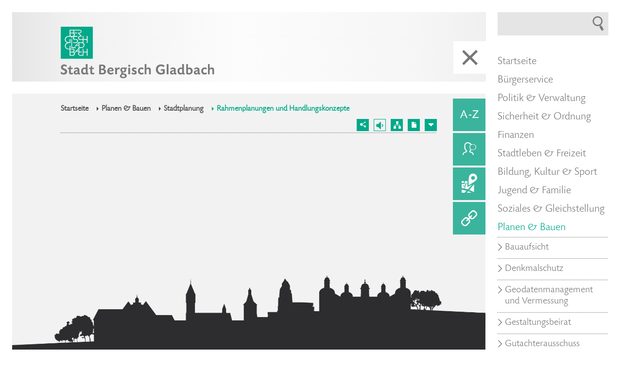

--- FILE ---
content_type: text/html; charset=utf-8
request_url: https://www.bergischgladbach.de/news/inhk/37606/Dienstleistungsliste.aspx?abc=A
body_size: 14972
content:
<!DOCTYPE html>
<html lang="de" class="no-js">
<head>

<meta charset="utf-8"/>
<meta name="description" content="Der Internetauftritt der Stadt Bergisch Gladbach."/>
<meta name="keywords" content="Stadt Bergisch Gladbach"/>
<meta name="robots" content="index,follow,noodp,noydir"/>
<meta name="revisit-after" content="10 days"/>
<meta name="generator" content="onpublix 7"/>

<link rel="stylesheet" type="text/css" href="/styles/global/standard-2.css?tm=639008851096836156"/>

<meta name="viewport" content="width=device-width, initial-scale=1.0, user-scalable=yes" />
<link type="image/x-icon" href="/favicon.ico" rel="icon"/>
<title>Newsdetails-inhk – Stadt Bergisch Gladbach</title>
<meta http-equiv="X-UA-Compatible" content="IE=edge" />
<noscript>
  <link rel="stylesheet" type="text/css" href="/styles/no-js.css"/>
</noscript>
     
<!--[if lt IE 9]>
    <script type=text/javascript src="/scripts/4/html5.js"></script>
    <script type=text/javascript src="/scripts/4/html5-PrintShiv.js"></script>
<![endif]-->

<!-- Start neurabot --> 
<script>
const CONFIG = {        
    neurabotConfigId: "3be0d914-0ab4-4191-896f-4787c0d88478",                
    loaderUrl: "https://prod-chat-app.neurabot.neuraflow.de/embed-loader.js",        
    mode: "FLOATING"
};   
    
let neurabotLoaded = false;

function loadNeurabotWidget() {
    if (neurabotLoaded) return;
    neurabotLoaded = true;

    console.log('[OK] Neurabot: Loading widget');

    window.neurabotConfig = {
        neurabotConfigId: CONFIG.neurabotConfigId,
        mode: CONFIG.mode
    };

    if (CONFIG.containerId) {
        window.neurabotConfig.containerId = CONFIG.containerId;
    }

    const script = document.createElement('script');
    script.type = 'module';
    script.src = CONFIG.loaderUrl;
    script.onerror = () =>
        console.error('[ERROR] Neurabot: Failed to load widget');

    document.body.appendChild(script);
}

function getInfos() {
    console.log(1);
    if (typeof __cmp !== 'function') return;

    const cmpData = __cmp('getCMPData');
    if (!cmpData || !cmpData.vendorConsents) return;

    if (cmpData.vendorConsents['c78718'] === true) {
        loadNeurabotWidget();
    }
}

if (typeof __cmp !== "undefined") {
    __cmp("addEventListener", ["consent", getInfos, false], null);
    getInfos();
} else {
    const cmpInterval = setInterval(function () {
        if (typeof __cmp !== "undefined") {
            clearInterval(cmpInterval);
            getInfos();
            __cmp("addEventListener", ["consent", getInfos, false], null);
        }
    }, 500);
}
</script>
<!-- End neurabot --> 
</head>

<body>
<script>if(!"gdprAppliesGlobally" in window){window.gdprAppliesGlobally=true}if(!("cmp_id" in window)||window.cmp_id<1){window.cmp_id=0}if(!("cmp_cdid" in window)){window.cmp_cdid="4f6883565167"}if(!("cmp_params" in window)){window.cmp_params=""}if(!("cmp_host" in window)){window.cmp_host="c.delivery.consentmanager.net"}if(!("cmp_cdn" in window)){window.cmp_cdn="cdn.consentmanager.net"}if(!("cmp_proto" in window)){window.cmp_proto="https:"}if(!("cmp_codesrc" in window)){window.cmp_codesrc="1"}window.cmp_getsupportedLangs=function(){var b=["DE","EN","FR","IT","NO","DA","FI","ES","PT","RO","BG","ET","EL","GA","HR","LV","LT","MT","NL","PL","SV","SK","SL","CS","HU","RU","SR","ZH","TR","UK","AR","BS"];if("cmp_customlanguages" in window){for(var a=0;a<window.cmp_customlanguages.length;a++){b.push(window.cmp_customlanguages[a].l.toUpperCase())}}return b};window.cmp_getRTLLangs=function(){var a=["AR"];if("cmp_customlanguages" in window){for(var b=0;b<window.cmp_customlanguages.length;b++){if("r" in window.cmp_customlanguages[b]&&window.cmp_customlanguages[b].r){a.push(window.cmp_customlanguages[b].l)}}}return a};window.cmp_getlang=function(j){if(typeof(j)!="boolean"){j=true}if(j&&typeof(cmp_getlang.usedlang)=="string"&&cmp_getlang.usedlang!==""){return cmp_getlang.usedlang}var g=window.cmp_getsupportedLangs();var c=[];var f=location.hash;var e=location.search;var a="languages" in navigator?navigator.languages:[];if(f.indexOf("cmplang=")!=-1){c.push(f.substr(f.indexOf("cmplang=")+8,2).toUpperCase())}else{if(e.indexOf("cmplang=")!=-1){c.push(e.substr(e.indexOf("cmplang=")+8,2).toUpperCase())}else{if("cmp_setlang" in window&&window.cmp_setlang!=""){c.push(window.cmp_setlang.toUpperCase())}else{if(a.length>0){for(var d=0;d<a.length;d++){c.push(a[d])}}}}}if("language" in navigator){c.push(navigator.language)}if("userLanguage" in navigator){c.push(navigator.userLanguage)}var h="";for(var d=0;d<c.length;d++){var b=c[d].toUpperCase();if(g.indexOf(b)!=-1){h=b;break}if(b.indexOf("-")!=-1){b=b.substr(0,2)}if(g.indexOf(b)!=-1){h=b;break}}if(h==""&&typeof(cmp_getlang.defaultlang)=="string"&&cmp_getlang.defaultlang!==""){return cmp_getlang.defaultlang}else{if(h==""){h="EN"}}h=h.toUpperCase();return h};(function(){var u=document;var v=u.getElementsByTagName;var h=window;var o="";var b="_en";if("cmp_getlang" in h){o=h.cmp_getlang().toLowerCase();if("cmp_customlanguages" in h){for(var q=0;q<h.cmp_customlanguages.length;q++){if(h.cmp_customlanguages[q].l.toUpperCase()==o.toUpperCase()){o="en";break}}}b="_"+o}function x(i,e){var w="";i+="=";var s=i.length;var d=location;if(d.hash.indexOf(i)!=-1){w=d.hash.substr(d.hash.indexOf(i)+s,9999)}else{if(d.search.indexOf(i)!=-1){w=d.search.substr(d.search.indexOf(i)+s,9999)}else{return e}}if(w.indexOf("&")!=-1){w=w.substr(0,w.indexOf("&"))}return w}var k=("cmp_proto" in h)?h.cmp_proto:"https:";if(k!="http:"&&k!="https:"){k="https:"}var g=("cmp_ref" in h)?h.cmp_ref:location.href;var j=u.createElement("script");j.setAttribute("data-cmp-ab","1");var c=x("cmpdesign","cmp_design" in h?h.cmp_design:"");var f=x("cmpregulationkey","cmp_regulationkey" in h?h.cmp_regulationkey:"");var r=x("cmpgppkey","cmp_gppkey" in h?h.cmp_gppkey:"");var n=x("cmpatt","cmp_att" in h?h.cmp_att:"");j.src=k+"//"+h.cmp_host+"/delivery/cmp.php?"+("cmp_id" in h&&h.cmp_id>0?"id="+h.cmp_id:"")+("cmp_cdid" in h?"&cdid="+h.cmp_cdid:"")+"&h="+encodeURIComponent(g)+(c!=""?"&cmpdesign="+encodeURIComponent(c):"")+(f!=""?"&cmpregulationkey="+encodeURIComponent(f):"")+(r!=""?"&cmpgppkey="+encodeURIComponent(r):"")+(n!=""?"&cmpatt="+encodeURIComponent(n):"")+("cmp_params" in h?"&"+h.cmp_params:"")+(u.cookie.length>0?"&__cmpfcc=1":"")+"&l="+o.toLowerCase()+"&o="+(new Date()).getTime();j.type="text/javascript";j.async=true;if(u.currentScript&&u.currentScript.parentElement){u.currentScript.parentElement.appendChild(j)}else{if(u.body){u.body.appendChild(j)}else{var t=v("body");if(t.length==0){t=v("div")}if(t.length==0){t=v("span")}if(t.length==0){t=v("ins")}if(t.length==0){t=v("script")}if(t.length==0){t=v("head")}if(t.length>0){t[0].appendChild(j)}}}var m="js";var p=x("cmpdebugunminimized","cmpdebugunminimized" in h?h.cmpdebugunminimized:0)>0?"":".min";var a=x("cmpdebugcoverage","cmp_debugcoverage" in h?h.cmp_debugcoverage:"");if(a=="1"){m="instrumented";p=""}var j=u.createElement("script");j.src=k+"//"+h.cmp_cdn+"/delivery/"+m+"/cmp"+b+p+".js";j.type="text/javascript";j.setAttribute("data-cmp-ab","1");j.async=true;if(u.currentScript&&u.currentScript.parentElement){u.currentScript.parentElement.appendChild(j)}else{if(u.body){u.body.appendChild(j)}else{var t=v("body");if(t.length==0){t=v("div")}if(t.length==0){t=v("span")}if(t.length==0){t=v("ins")}if(t.length==0){t=v("script")}if(t.length==0){t=v("head")}if(t.length>0){t[0].appendChild(j)}}}})();window.cmp_addFrame=function(b){if(!window.frames[b]){if(document.body){var a=document.createElement("iframe");a.style.cssText="display:none";if("cmp_cdn" in window&&"cmp_ultrablocking" in window&&window.cmp_ultrablocking>0){a.src="//"+window.cmp_cdn+"/delivery/empty.html"}a.name=b;a.setAttribute("title","Intentionally hidden, please ignore");a.setAttribute("role","none");a.setAttribute("tabindex","-1");document.body.appendChild(a)}else{window.setTimeout(window.cmp_addFrame,10,b)}}};window.cmp_rc=function(h){var b=document.cookie;var f="";var d=0;while(b!=""&&d<100){d++;while(b.substr(0,1)==" "){b=b.substr(1,b.length)}var g=b.substring(0,b.indexOf("="));if(b.indexOf(";")!=-1){var c=b.substring(b.indexOf("=")+1,b.indexOf(";"))}else{var c=b.substr(b.indexOf("=")+1,b.length)}if(h==g){f=c}var e=b.indexOf(";")+1;if(e==0){e=b.length}b=b.substring(e,b.length)}return(f)};window.cmp_stub=function(){var a=arguments;__cmp.a=__cmp.a||[];if(!a.length){return __cmp.a}else{if(a[0]==="ping"){if(a[1]===2){a[2]({gdprApplies:gdprAppliesGlobally,cmpLoaded:false,cmpStatus:"stub",displayStatus:"hidden",apiVersion:"2.2",cmpId:31},true)}else{a[2](false,true)}}else{if(a[0]==="getUSPData"){a[2]({version:1,uspString:window.cmp_rc("")},true)}else{if(a[0]==="getTCData"){__cmp.a.push([].slice.apply(a))}else{if(a[0]==="addEventListener"||a[0]==="removeEventListener"){__cmp.a.push([].slice.apply(a))}else{if(a.length==4&&a[3]===false){a[2]({},false)}else{__cmp.a.push([].slice.apply(a))}}}}}}};window.cmp_gpp_ping=function(){return{gppVersion:"1.0",cmpStatus:"stub",cmpDisplayStatus:"hidden",supportedAPIs:["tcfca","usnat","usca","usva","usco","usut","usct"],cmpId:31}};window.cmp_gppstub=function(){var a=arguments;__gpp.q=__gpp.q||[];if(!a.length){return __gpp.q}var g=a[0];var f=a.length>1?a[1]:null;var e=a.length>2?a[2]:null;if(g==="ping"){return window.cmp_gpp_ping()}else{if(g==="addEventListener"){__gpp.e=__gpp.e||[];if(!("lastId" in __gpp)){__gpp.lastId=0}__gpp.lastId++;var c=__gpp.lastId;__gpp.e.push({id:c,callback:f});return{eventName:"listenerRegistered",listenerId:c,data:true,pingData:window.cmp_gpp_ping()}}else{if(g==="removeEventListener"){var h=false;__gpp.e=__gpp.e||[];for(var d=0;d<__gpp.e.length;d++){if(__gpp.e[d].id==e){__gpp.e[d].splice(d,1);h=true;break}}return{eventName:"listenerRemoved",listenerId:e,data:h,pingData:window.cmp_gpp_ping()}}else{if(g==="getGPPData"){return{sectionId:3,gppVersion:1,sectionList:[],applicableSections:[0],gppString:"",pingData:window.cmp_gpp_ping()}}else{if(g==="hasSection"||g==="getSection"||g==="getField"){return null}else{__gpp.q.push([].slice.apply(a))}}}}}};window.cmp_msghandler=function(d){var a=typeof d.data==="string";try{var c=a?JSON.parse(d.data):d.data}catch(f){var c=null}if(typeof(c)==="object"&&c!==null&&"__cmpCall" in c){var b=c.__cmpCall;window.__cmp(b.command,b.parameter,function(h,g){var e={__cmpReturn:{returnValue:h,success:g,callId:b.callId}};d.source.postMessage(a?JSON.stringify(e):e,"*")})}if(typeof(c)==="object"&&c!==null&&"__uspapiCall" in c){var b=c.__uspapiCall;window.__uspapi(b.command,b.version,function(h,g){var e={__uspapiReturn:{returnValue:h,success:g,callId:b.callId}};d.source.postMessage(a?JSON.stringify(e):e,"*")})}if(typeof(c)==="object"&&c!==null&&"__tcfapiCall" in c){var b=c.__tcfapiCall;window.__tcfapi(b.command,b.version,function(h,g){var e={__tcfapiReturn:{returnValue:h,success:g,callId:b.callId}};d.source.postMessage(a?JSON.stringify(e):e,"*")},b.parameter)}if(typeof(c)==="object"&&c!==null&&"__gppCall" in c){var b=c.__gppCall;window.__gpp(b.command,function(h,g){var e={__gppReturn:{returnValue:h,success:g,callId:b.callId}};d.source.postMessage(a?JSON.stringify(e):e,"*")},"parameter" in b?b.parameter:null,"version" in b?b.version:1)}};window.cmp_setStub=function(a){if(!(a in window)||(typeof(window[a])!=="function"&&typeof(window[a])!=="object"&&(typeof(window[a])==="undefined"||window[a]!==null))){window[a]=window.cmp_stub;window[a].msgHandler=window.cmp_msghandler;window.addEventListener("message",window.cmp_msghandler,false)}};window.cmp_setGppStub=function(a){if(!(a in window)||(typeof(window[a])!=="function"&&typeof(window[a])!=="object"&&(typeof(window[a])==="undefined"||window[a]!==null))){window[a]=window.cmp_gppstub;window[a].msgHandler=window.cmp_msghandler;window.addEventListener("message",window.cmp_msghandler,false)}};window.cmp_addFrame("__cmpLocator");if(!("cmp_disableusp" in window)||!window.cmp_disableusp){window.cmp_addFrame("__uspapiLocator")}if(!("cmp_disabletcf" in window)||!window.cmp_disabletcf){window.cmp_addFrame("__tcfapiLocator")}if(!("cmp_disablegpp" in window)||!window.cmp_disablegpp){window.cmp_addFrame("__gppLocator")}window.cmp_setStub("__cmp");if(!("cmp_disabletcf" in window)||!window.cmp_disabletcf){window.cmp_setStub("__tcfapi")}if(!("cmp_disableusp" in window)||!window.cmp_disableusp){window.cmp_setStub("__uspapi")}if(!("cmp_disablegpp" in window)||!window.cmp_disablegpp){window.cmp_setGppStub("__gpp")};</script>

<script type="text/javascript">
// var et_pagename = "";
// var et_areas = "";
</script>
<script id="_etLoader" type="text/javascript" charset="UTF-8" data-block-cookies="true" data-secure-code="1Wxt4s" src="//code.etracker.com/code/e.js" async></script>

<form method="post" action="./Dienstleistungsliste.aspx?id=37606&amp;abc=A" id="mainForm">
<div class="aspNetHidden">
<input type="hidden" name="virtualForm" id="virtualForm" value=""/>
<input type="hidden" name="noValidate" id="noValidate" value="false"/>
<input type="hidden" name="CacheStoregetKontakt_DATAS" id="CacheStoregetKontakt_DATAS" value="40167d07-6ff0-2dfb-b693-3c68a747a45c"/>
<input type="hidden" name="alreadySubmitted" id="alreadySubmitted" value="false"/>
<input type="hidden" name="CacheStoreDLsucheingabeMenu_DATAS" id="CacheStoreDLsucheingabeMenu_DATAS" value="305a29ee-7372-110b-aba5-7c4866b76907"/>
<input type="hidden" name="__VIEWSTATE" id="__VIEWSTATE" value=""/>
</div>


<script type="text/javascript">
//<![CDATA[
function mySubmitgetKontakt(){return mySubmitV2('kontaktformularFooter',0);}function mySubmitDLsucheingabeMenu(){return mySubmitV2('DLsucheingabe',0);}function mySubmitDLsucheingabeMenu_ctl01(){return mySubmitV2('DLsucheingabe',0);}function prepareSubmitgetKontakt_ctl01(){return prepareSubmitButton('', true, null, document.forms[0], 'jumpToFormFooter', true, false, 'getKontakt_ctl01', null);}//]]>
</script>


<a id="top"></a>
<a href="#tonavigation" class="tonavigation" accesskey="1" title="Direkt zur Hauptnavigation">Direkt zur Suche und Hauptnavigation </a>
<a href="#tocontent" class="tocontent" accesskey="2" title="Direkt zum Inhalt">Direkt zum Inhalt </a>

	
<div class="text-menu">

    <ul>
        <li><span>Navigation:</span></li>
        <li class="btn-startseite-li"><a class="btn-start" href="/default.aspx">Startseite</a></li>
        <li class="btn-menu-li"><a class="btn-menu">Menü schließen</a></li>
        <li class="btn-zummenu-li"><a class="btn-menu-down">Menü</a></li>
        <li class="btn-darstellung-li"><a class="btn-opt">Darstellungsoptionen</a></li>
        <li class="btn-desktop-li"><a class="btn-remove">Desktop Version</a></li>
    </ul>
</div>

<div class="textoptions">
    <div class="selectFarbe">
        <label>Farben ändern</label>
           <select class="opt-farbe">
              <option selected="true" value="zero" disabled="disabled">Bitte wählen</option>
              <option value="sw">Weiß auf Schwarz</option>
              <option value="ws">Schwarz auf Weiß</option>
              <option value="bw">Blau auf Weiß</option>
              <option value="gb">Gelb auf Blau</option>
        </select>
    </div>
    <div class="clear"></div>
    <div class="selectFont">
        <label>Schriftgröße ändern:</label>
        <select class="opt-text">
              <option selected="true" value="zero" disabled="disabled">Bitte wählen</option>
              <option value="fn">normal</option>
              <option value="fg">groß</option>
              <option value="fsg">sehr groß</option>
        </select>
    </div>
    <div class="clear"></div>
    
    <a class="btn-save">Übernehmen</a>
</div>



<div>
        




  <div id="wrapper">
    <div id="container">
      <div class="headerHelper">
        <header>
          <div class="innerHeader">
             
<div class="logoWrapper"><a class="logo" href="/musikschule.aspx"><img class="mainlogo" src="/img/Logos/logos_bergisch-gladbach.png" alt=""/><img class="logoSmall" src="/img/Logos/logo.png" alt=""/></a></div>
            <div class="clear"></div>
            <div class="btn close">
              <div class="icon-left"></div>
              <div class="icon-right"></div>
            </div>
      

<div class="vrweb_player_main"></div>     
<div class="emptydiv"></div>

            
          </div>
        </header>
      </div>

      <main>

        <nav class="sideNav">
          <ul>
            <li>
              <a href="#" onclick="javascript:return false;" class="color icon2 isclose" title="Rathaus A-Z"><span class="font-rathaus-a-z"></span>
              </a>
            </li>
            <li>
              <a class="color icon3" href="/anregungen-und-beschwerden.aspx" title="Anregungen &amp; Beschwerden"><span class="font-kontakt"></span></a>
            </li>
            <li>
              <a class="color icon1" href="/geoportal.aspx" title="Das Geoportal der Stadt Bergisch Gladbach"><span class="font-geoportal"></span></a>
            </li>
            <li>
              <a class="color icon4" href="/gl-links.aspx" title="GL-Links"><span class="font-links"></span></a>
            </li>
            <li style="display:none;">
              <a class="color icon5" href="/social-media.aspx" title="Social Media"><span class="font-social-media"></span></a>
            </li>

          </ul>
        </nav>
         <section class="keyvisual">
     
        </section>
        <section class="contentWrapper">
          <div class="innerContent">

            <div class="breadcrumb">
              <div class="bc-left left">
                  
             <nav><ul><li><a href="/">Startseite</a></li><li><a href="/planen-und-bauen.aspx">Planen & Bauen</a></li><li><a href="/stadtplanung.aspx">Stadtplanung</a></li><li><a href="/rahmenplanungen-und-handlungskonzepte.aspx">Rahmenplanungen und Handlungskonzepte</a></li></ul></nav>
              </div>
              <div class="bc-right right">
                <ul>
                  <li class="share">
                      <a href="#">
                      <span class="font-social-media"></span>
                      </a>
                      <div class="share-layer">

<a href="https://www.facebook.com/sharer/sharer.php?u=https://www.bergischgladbach.de/newsdetails-inhk.aspx&amp;t=Newsdetails-inhk - Stadt Bergisch Gladbach" class="share-facebook" title="Bei Facebook teilen" target="_blank"><span class="fab fa-facebook"></span></a><a href="javascript:get_enc_string('[base64]');" class="share-mail" title="Per E-Mail teilen" target="_blank"><span class="fa fa-envelope-square"></span></a><a href="https://wa.me/?text=Newsdetails-inhk - Stadt Bergisch Gladbach%3A%20https://www.bergischgladbach.de/newsdetails-inhk.aspx" class="share-whatsapp desk" title="Bei WhatApp teilen" target="_blank"><span class="fab fa-whatsapp-square"></span></a><a href="whatsapp://send?text=Newsdetails-inhk - Stadt Bergisch Gladbach%3A%20https://www.bergischgladbach.de/newsdetails-inhk.aspx" class="share-whatsapp mob" title="Bei WhatApp teilen" target="_blank"><span class="fab fa-whatsapp-square"></span></a><a href="https://twitter.com/share?text=Newsdetails-inhk - Stadt Bergisch Gladbach&amp;url=https://www.bergischgladbach.de/newsdetails-inhk.aspx&amp;hashtags=bergischgladbach" class="share-twitter" title="Bei Twitter teilen" target="_blank"><span class="fab fa-twitter-square"></span></a>

                      </div>
                  </li>
                  <li class="readVoice"><a href="#" onclick="javascript:return false;" title="Seite vorlesen"><span class="font-voice-reader"></span></a></li>
                  <li class="sitemapButton"><a href="/sitemap.aspx" title="Sitemap"> <span class="font-sitemap"></span>  </a> </li>
                  <li class="printButton"><a href="javascript:window.print()" title="Drucken"> <span class="font-drucken"> </span></a></li>
                  <li class="downButton"><a href="#bottom" title="Nach unten"><span class="font-pfeil-gefuellt"></span></a></li>
                </ul>
              </div>
              <div class="clear"></div>
            </div>

            
        <div class="mainContent subpage" id="tocontent">
             <div class="content left">
             <!--##search##-->
    
        







                  <!--##/search##-->
                  </div>
                  
              <aside class="content right">
              <!--##search##-->
            
                
                
                
                
             <!--##/search##-->
             </aside>
              <div class="clear"></div>
                
            </div>
 

          </div>
        </section>
      </main>

      <footer>
        <div class="footerWrapper">
          <div class="tabContainer">
            <ul class="tabs">
              <li id="tab1" class="tab-link current" data-tab="tab-1"><span>Top Themen</span></li>
              <li id="tab2" class="tab-link" data-tab="tab-2"><span>Kontakt & Feedback</span></li>
              <li id="tab3" class="tab-link" data-tab="tab-3"><span>Sitemap</span></li>
              <li id="tab4" class="tab-link" data-tab="tab-4"><span>Lageplan</span></li>
            </ul>

            <div id="tab-1" class="tab-content current">
<div class="tagCloud"><ul><li><a href="/stellenangebote.aspx" class="gradeb">Stellenangebote</a></li><li><a href="/ratsinformationssystem.aspx" class="standard">Ratsinformationssystem</a></li><li><a href="/flaechennutzungsplan.aspx" class="gradeb">Flächennutzungsplan</a></li><li><a href="/standesamt.aspx" class="gradea">Standesamt</a></li><li><a href="/buergerbuero.aspx" class="gradea">Bürgerbüro</a></li><li><a href="/social-media.aspx" class="gradeb">Social Media</a></li><li><a href="/ehrenamtskarte.aspx" class="standard">Ehrenamtskarte</a></li><li><a href="/buergermeister-marcel-kreutz.aspx" class="standard">Bürgermeister Marcel Kreutz</a></li><li><a href="/feuerwehr.aspx" class="gradeb">Feuerwehr</a></li><li><a href="/datenschutzerklaerung.aspx" class="gradeb">Datenschutz</a></li></ul></div>
            </div>
            <div id="tab-2" class="tab-content">
                <div class="tab-kontakt left">
                  <div id="getKontakt">
	<a id="jumpToFormFooter"></a><fieldset><legend>Kontaktformular</legend><p class="fk-txt">Nehmen Sie bitte Kontakt mit uns auf, damit wir alles Weitere im persönlichen Gespräch erörtern können. Wir freuen uns, von Ihnen zu hören. </p><p class="pflichtfelder textcolor">Pflichtfelder*</p><div class="row"><label for="getKontakt_Vorname" id="getKontakt_VornameLabel" class="label">Vorname:<span class="required">*</span></label><input id="getKontakt_Vorname" name="ctl00$ctl00$getKontakt$Vorname" type="text" required="required" class="text"/></div><div class="row"><label for="getKontakt_Nachname" id="getKontakt_NachnameLabel" class="label">Nachname:<span class="required">*</span></label><input id="getKontakt_Nachname" name="ctl00$ctl00$getKontakt$Nachname" type="text" required="required" class="text"/></div><div class="row"><label for="getKontakt_Strasse" id="getKontakt_StrasseLabel" class="label">Straße, Nr.</label><input id="getKontakt_Strasse" name="ctl00$ctl00$getKontakt$Strasse" type="text" class="text"/></div><div class="row"><label for="getKontakt_Postleitzahl" id="getKontakt_plzortlbl" useAsterisk="false">PLZ/Ort</label><div class="plzort"><input id="getKontakt_Postleitzahl" name="ctl00$ctl00$getKontakt$Postleitzahl" type="text" class="text zipcode"/><input id="getKontakt_Ort" name="ctl00$ctl00$getKontakt$Ort" type="text" class="text city"/></div></div><div class="row"><label for="getKontakt_Telefon" id="getKontakt_TelefonLabel" class="label">Telefon</label><input id="getKontakt_Telefon" name="ctl00$ctl00$getKontakt$Telefon" type="text" class="text"/></div><div class="row"><label for="getKontakt_EMail" id="getKontakt_EMailLabel" class="label">E-Mail:<span class="required">*</span></label><input id="getKontakt_EMail" name="ctl00$ctl00$getKontakt$EMail" type="email" required="required" maxlength="100" class="text"/></div><div class="row"><label for="getKontakt_Mitteilung" id="getKontakt_MitteilungLabel" class="label">Ihre Nachricht:<span class="required">*</span></label><textarea id="getKontakt_Mitteilung" name="ctl00$ctl00$getKontakt$Mitteilung" rows="1" cols="1" required="required" class="text"></textarea></div><div class="privacy"><input type="checkbox" id="getKontakt_DatenschutzgetKontakt" name="getKontakt_DatenschutzgetKontakt" value="getKontakt_DatenschutzgetKontakt" class="checkbox"/><label for="getKontakt_DatenschutzgetKontakt" id="getKontakt_DatenschutzgetKontaktLabel" class="label">Ich akzeptiere die <a target="_blank" href="/datenschutzerklaerung.aspx">Datenschutzbestimmungen</a> und bin damit einverstanden, dass die Stadt Bergisch Gladbach meine Daten zur Kontaktaufnahme weiterverarbeitet. Ein Widerruf ist jederzeit möglich*</label><input type="hidden" name="ctl00$ctl00$getKontakt$DatenschutzgetKontakt_HIDDEN"/></div><div class="row captcha"><div id="imagegetKontakt_Captcha"><img onclick="javascript:document.getElementById('imggetKontakt_Captcha').src='/module/captcha/captcha.aspx?captcha=e65bdc1d-25ca-5051-3f38-a1755ea3a8e6&amp;newImage=true&amp;ssc=' + String(Math.random()).replace('.','')" alt="Klicken, um ein neues Bild zu erhalten" id="imggetKontakt_Captcha" style="border:0;" src="/module/captcha/captcha.aspx?captcha=e65bdc1d-25ca-5051-3f38-a1755ea3a8e6&ssc=070ef590-ba39-4275-84d1-45bd93eb3396"/></div><div id="inputgetKontakt_Captcha"><input id="getKontakt_Captcha" name="ctl00$ctl00$getKontakt$Captcha" type="text" required="required" class="text"/></div></div><div class="row absendenFooter"><a class="" tabindex="0" onclick="if (prepareSubmitgetKontakt_ctl01()){mySubmitV2('kontaktformularFooter');document.forms[0].submit();}" RenderAsImage="false" id="getKontakt_ctl01" style="cursor:hand;cursor:pointer;">Nachricht absenden</a></div></fieldset><div class="spacer"></div>
</div>
                </div>
                <div class="tab-kontaktInfo right">
                    <p>Die Telefonzentrale der Stadt Bergisch Gladbach erreichen Sie unter der Rufnummer</p>
                   <a class="telefonbgl textcolor" href="tel:02202140">02202 140</a>
                   <p>oder unter der einheitlichen Behördennummer</p>
                   <a class="behoerdennummer textcolor" href="tel:02202115">115</a>
                    
                    <p>Den direkten Ansprechpartner finden Sie auch unter Eingabe Ihres Anliegens/der gesuchten Dienstleistung beim </p>
                    <a class="bserviceAZ textcolor" href="/dienstleistungssuche.aspx">Bürgerservice A-Z</a>
                </div>
                <div class="clear"></div>
            </div>
            <div id="tab-3" class="tab-content">
                <div class="footerSitemap">
                    
 <ul class="sitemap-layer1"><li class="sitemap-li1"><a class="sitemap-a1" href="/default.aspx" title="Startseite">Startseite</a></li><li class=" sitemap-li1 "><a class="sitemap-a1" href="/buergerservice.aspx" title="Bürgerservice">Bürgerservice</a><ul class="sitemap-layer2"><li class="sitemap-li2"><a class="sitemap-a2" href="/dienstleistungssuche.aspx" title="Rathaus A-Z">Rathaus A-Z</a></li><li class="sitemap-li2"><a class="sitemap-a2" href="/beitraege-und-gebuehren-ohne-postlink.aspx" title="Abwassergebühren">Abwassergebühren</a></li><li class="sitemap-li2"><a class="sitemap-a2" href="/abfallwirtschaftsbetrieb-bergisch-gladbach.aspx" title="Abfallwirtschaft">Abfallwirtschaft</a></li><li class="sitemap-li2"><a class="sitemap-a2" href="/anregungen-und-beschwerden.aspx" title="Anregungen &amp; Beschwerden">Anregungen &amp; Beschwerden</a></li><li class="sitemap-li2"><a class="sitemap-a2" href="/verkehrsstoerungen.aspx" title="Baustellen">Baustellen</a></li><li class="sitemap-li2"><a class="sitemap-a2" href="/buergerbuero.aspx" title="Bürgerbüro">Bürgerbüro</a></li><li class="sitemap-li2"><a class="sitemap-a2" href="/formulare.aspx" title="Formulare">Formulare</a></li><li class="sitemap-li2"><a class="sitemap-a2" href="/fundbuero.aspx" title="Fundbüro">Fundbüro</a></li><li class="sitemap-li2"><a class="sitemap-a2" href="/geoportal.aspx" title="Geoportal">Geoportal</a></li><li class="sitemap-li2"><a class="sitemap-a2" href="/oeffnungszeiten.aspx" title="Öffnungszeiten">Öffnungszeiten</a></li><li class="sitemap-li2"><a class="sitemap-a2" href="/standesamt.aspx" title="Standesamt">Standesamt</a></li></ul></li><li class=" sitemap-li1 "><a class="sitemap-a1" href="/politik-und-verwaltung.aspx" title="Politik &amp; Verwaltung">Politik &amp; Verwaltung</a><ul class="sitemap-layer2"><li class="sitemap-li2"><a class="sitemap-a2" href="/amtsblatt.aspx" title="Amtsblatt">Amtsblatt</a></li><li class="sitemap-li2"><a class="sitemap-a2" href="/newsletter-amtsblatt-stadt-bergisch-gladbach.aspx" title="Amtsblattticker">Amtsblattticker</a></li><li class="sitemap-li2"><a class="sitemap-a2" href="https://www.arbeiten-fuer-bergischgladbach.de/hr/ausbildung-uebersicht.aspx" title="Ausbildung" target="_blank">Ausbildung</a></li><li class="sitemap-li2"><a class="sitemap-a2" href="/bekanntmachungen-2025.aspx" title="Bekanntmachungen">Bekanntmachungen</a></li><li class="sitemap-li2"><a class="sitemap-a2" href="/buergermeister-marcel-kreutz.aspx" title="Bürgermeister">Bürgermeister</a></li><li class="sitemap-li2"><a class="sitemap-a2" href="/digitalisierung.aspx" title="Digitalisierung">Digitalisierung</a></li><li class="sitemap-li2"><a class="sitemap-a2" href="ortsrecht.aspx" title="Ortsrecht">Ortsrecht</a></li><li class="sitemap-li2"><a class="sitemap-a2" href="/pressestelle.aspx" title="Kommunikation und Marketing">Kommunikation und Marketing</a></li><li class="sitemap-li2"><a class="sitemap-a2" href="/stadtrat-ausschuesse-und-beiraete.aspx" title="Stadtrat, Ausschüsse &amp; Beiräte">Stadtrat, Ausschüsse &amp; Beiräte</a></li><li class="sitemap-li2"><a class="sitemap-a2" href="/stadtverwaltung.aspx" title="Stadtverwaltung">Stadtverwaltung</a></li><li class="sitemap-li2"><a class="sitemap-a2" href="/statistik.aspx" title="Statistik">Statistik</a></li><li class="sitemap-li2"><a class="sitemap-a2" href="https://www.arbeiten-fuer-bergischgladbach.de/hr/" title="Stellenangebote" target="_blank">Stellenangebote</a></li><li class="sitemap-li2"><a class="sitemap-a2" href="/zentrale-vergabestelle.aspx" title="Vergabe &amp; Ausschreibungen">Vergabe &amp; Ausschreibungen</a></li></ul></li><li class=" sitemap-li1 "><a class="sitemap-a1" href="/sicherheit-und-ordnung.aspx" title="Sicherheit &amp; Ordnung">Sicherheit &amp; Ordnung</a><ul class="sitemap-layer2"><li class="sitemap-li2"><a class="sitemap-a2" href="/buergerbuero.aspx" title="Bürgerbüro">Bürgerbüro</a></li><li class="sitemap-li2"><a class="sitemap-a2" href="/feuerwehr.aspx" title="Feuerwehr">Feuerwehr</a></li><li class="sitemap-li2"><a class="sitemap-a2" href="/fundbuero.aspx" title="Fundbüro">Fundbüro</a></li><li class="sitemap-li2"><a class="sitemap-a2" href="/gewerbemeldestelle.aspx" title="Gewerbe">Gewerbe</a></li><li class="sitemap-li2"><a class="sitemap-a2" href="/ordnungsbehoerde.aspx" title="Ordnungsbehörde">Ordnungsbehörde</a></li><li class="sitemap-li2"><a class="sitemap-a2" href="/ortsrecht.aspx" title="Ortsrecht">Ortsrecht</a></li><li class="sitemap-li2"><a class="sitemap-a2" href="/parken-und-verkehr.aspx" title="Parken &amp; Verkehr">Parken &amp; Verkehr</a></li><li class="sitemap-li2"><a class="sitemap-a2" href="/standesamt.aspx" title="Standesamt">Standesamt</a></li><li class="sitemap-li2"><a class="sitemap-a2" href="/wahlen.aspx" title="Wahlbüro">Wahlbüro</a></li></ul></li><li class=" sitemap-li1 "><a class="sitemap-a1" href="/finanzen.aspx" title="Finanzen">Finanzen</a><ul class="sitemap-layer2"><li class="sitemap-li2"><a class="sitemap-a2" href="/haushalt-2026.aspx" title="Haushalt">Haushalt</a></li><li class="sitemap-li2"><a class="sitemap-a2" href="/zahlungsverkehr.aspx" title="Stadtkasse">Stadtkasse</a></li><li class="sitemap-li2"><a class="sitemap-a2" href="/kommunalsteuern.aspx" title="Kommunalsteuern">Kommunalsteuern</a></li><li class="sitemap-li2"><a class="sitemap-a2" href="/mahnung-und-vollstreckung-von-forderungen.aspx" title="Vollstreckung">Vollstreckung</a></li><li class="sitemap-li2"><a class="sitemap-a2" href="/zentrale-vergabestelle.aspx" title="Vergabe und Ausschreibungen">Vergabe und Ausschreibungen</a></li><li class="sitemap-li2"><a class="sitemap-a2" href="/wohngeld.aspx" title="Wohngeld">Wohngeld</a></li></ul></li><li class=" sitemap-li1 "><a class="sitemap-a1" href="/stadtleben-und-freizeit.aspx" title="Stadtleben &amp; Freizeit">Stadtleben &amp; Freizeit</a><ul class="sitemap-layer2"><li class="sitemap-li2"><a class="sitemap-a2" href="/baeder.aspx" title="Bäder &amp; Wellness">Bäder &amp; Wellness</a></li><li class="sitemap-li2"><a class="sitemap-a2" href="/ehrenamtsbuero.aspx" title="Ehrenamtsbüro">Ehrenamtsbüro</a></li><li class="sitemap-li2"><a class="sitemap-a2" href="fairtrade-bergisch-gladbach.aspx" title="Fairtrade">Fairtrade</a></li><li class="sitemap-li2"><a class="sitemap-a2" href="/heimat-preis.aspx" title="Heimat-Preis">Heimat-Preis</a></li><li class="sitemap-li2"><a class="sitemap-a2" href="/staedtepartnerschaften.aspx" title="Städtepartnerschaften">Städtepartnerschaften</a></li><li class="sitemap-li2"><a class="sitemap-a2" href="/geodatenmanagement-und-vermessung.aspx" title="Stadtplan &amp; mehr">Stadtplan &amp; mehr</a></li><li class="sitemap-li2"><a class="sitemap-a2" href="stadtverband-eine-welt.aspx" title="Stadtverband Eine Welt">Stadtverband Eine Welt</a></li><li class="sitemap-li2"><a class="sitemap-a2" href="/vereine-bergisch-gladbach.aspx" title="Vereine Bergisch Gladbach">Vereine Bergisch Gladbach</a></li><li class="sitemap-li2"><a class="sitemap-a2" href="/ueber-die-stadt.aspx" title="Über die Stadt">Über die Stadt</a></li><li class="sitemap-li2"><a class="sitemap-a2" href="/veranstaltungen.aspx" title="Veranstaltungen">Veranstaltungen</a></li><li class="sitemap-li2"><a class="sitemap-a2" href="/verschoenerungsverein.aspx" title="Verschönerungsverein">Verschönerungsverein</a></li><li class="sitemap-li2"><a class="sitemap-a2" href="/wochenmaerkte.aspx" title="Wochenmärkte &amp; verkaufsoffene Sonntage">Wochenmärkte &amp; verkaufsoffene Sonntage</a></li></ul></li><li class=" sitemap-li1 "><a class="sitemap-a1" href="/bildung,-kultur-und-sport.aspx" title="Bildung, Kultur &amp; Sport">Bildung, Kultur &amp; Sport</a><ul class="sitemap-layer2"><li class="sitemap-li2"><a class="sitemap-a2" href="/freie-kultur-in-bergisch-gladbach.aspx" title="Freie Kultur">Freie Kultur</a></li><li class="sitemap-li2"><a class="sitemap-a2" href="/kulturbuero.aspx" title="Kulturbüro">Kulturbüro</a></li><li class="sitemap-li2"><a class="sitemap-a2" href="/newsletter-kultur.aspx" title="Kultur-Ticker">Kultur-Ticker</a></li><li class="sitemap-li2"><a class="sitemap-a2" href="/uebersicht-museen.aspx" title="Museen">Museen</a></li><li class="sitemap-li2"><a class="sitemap-a2" href="/musikschule.aspx" title="Max-Bruch-Musikschule">Max-Bruch-Musikschule</a></li><li class="sitemap-li2"><a class="sitemap-a2" href="/schulen-in-bergisch-gladbach.aspx" title="Schule">Schule</a></li><li class="sitemap-li2"><a class="sitemap-a2" href="/sport.aspx" title="Sport">Sport</a></li><li class="sitemap-li2"><a class="sitemap-a2" href="/stadtarchiv.aspx" title="Stadtarchiv">Stadtarchiv</a></li><li class="sitemap-li2"><a class="sitemap-a2" href="buecherei.aspx" title="Stadtbücherei">Stadtbücherei</a></li><li class="sitemap-li2"><a class="sitemap-a2" href="/theater.aspx" title="Theater">Theater</a></li><li class="sitemap-li2"><a class="sitemap-a2" href="https://www.vhs-gl.de" title="Volkshochschule" target="_blank">Volkshochschule</a></li><li class="sitemap-li2"><a class="sitemap-a2" href="/weitere-bildungseinrichtungen.aspx" title="Weitere Bildungseinrichtungen">Weitere Bildungseinrichtungen</a></li></ul></li><li class=" sitemap-li1 "><a class="sitemap-a1" href="/jugend-und-familie.aspx" title="Jugend &amp; Familie">Jugend &amp; Familie</a><ul class="sitemap-layer2"><li class="sitemap-li2"><a class="sitemap-a2" href="/adoptionsvermittlung.aspx" title="Adoptionsvermittlung">Adoptionsvermittlung</a></li><li class="sitemap-li2"><a class="sitemap-a2" href="/amtsvormundschaften.aspx" title="Amtsvormundschaften ">Amtsvormundschaften </a></li><li class="sitemap-li2"><a class="sitemap-a2" href="/fachdienst-vormundschaften.aspx" title="Fachdienst Vormundschaften">Fachdienst Vormundschaften</a></li><li class="sitemap-li2"><a class="sitemap-a2" href="/beistandschaft.aspx" title="Beistandschaften">Beistandschaften</a></li><li class="sitemap-li2"><a class="sitemap-a2" href="/betreuung-fuer-kinder-und-jugendliche.aspx" title="Betreuung für Kinder &amp; Jugendliche">Betreuung für Kinder &amp; Jugendliche</a></li><li class="sitemap-li2"><a class="sitemap-a2" href="/formulare-fuer-kinder-,-jugend--und-familienfoerderung.aspx" title="Formulare für Kinder-, Jugend- und Familienförderung">Formulare für Kinder-, Jugend- und Familienförderung</a></li><li class="sitemap-li2"><a class="sitemap-a2" href="/fruehe-hilfen.aspx" title="Frühe Hilfen">Frühe Hilfen</a></li><li class="sitemap-li2"><a class="sitemap-a2" href="/hilfe-zur-erziehung.aspx" title="Hilfe zur Erziehung / Hilfe für junge Volljährige">Hilfe zur Erziehung / Hilfe für junge Volljährige</a></li><li class="sitemap-li2"><a class="sitemap-a2" href="/jugendfreizeit-bgl.aspx" title="Jugendfreizeit">Jugendfreizeit</a></li><li class="sitemap-li2"><a class="sitemap-a2" href="/jugendhilfe-im-strafverfahren.aspx" title="Jugendhilfe im Strafverfahren">Jugendhilfe im Strafverfahren</a></li><li class="sitemap-li2"><a class="sitemap-a2" href="/jugendsozialarbeit.aspx" title="Jugendsozialarbeit">Jugendsozialarbeit</a></li><li class="sitemap-li2"><a class="sitemap-a2" href="/kinder--und-jugendschutz.aspx" title="Kinder- &amp; Jugendschutz">Kinder- &amp; Jugendschutz</a></li><li class="sitemap-li2"><a class="sitemap-a2" href="/netzwerk-kinderschutz.aspx" title="Netzwerk Kinderschutz">Netzwerk Kinderschutz</a></li><li class="sitemap-li2"><a class="sitemap-a2" href="/kinder-und-jugendliche-staerken.aspx" title="Kinder und Jugendliche stärken">Kinder und Jugendliche stärken</a></li><li class="sitemap-li2"><a class="sitemap-a2" href="/pflegekinderdienst.aspx" title="Pflegekinderdienst">Pflegekinderdienst</a></li><li class="sitemap-li2"><a class="sitemap-a2" href="/unterhaltsvorschuss.aspx" title="Unterhaltsvorschuss">Unterhaltsvorschuss</a></li><li class="sitemap-li2"><a class="sitemap-a2" href="https://www.bergischgladbach.de/verfahrenslotsen.aspx" title="Verfahrenslotsin" target="_blank">Verfahrenslotsin</a></li><li class="sitemap-li2"><a class="sitemap-a2" href="/wirtschaftliche-jugendhilfe.aspx" title="Wirtschaftliche Jugendhilfe">Wirtschaftliche Jugendhilfe</a></li></ul></li><li class=" sitemap-li1 "><a class="sitemap-a1" href="/soziales-und-gleichstellung.aspx" title="Soziales &amp; Gleichstellung">Soziales &amp; Gleichstellung</a><ul class="sitemap-layer2"><li class="sitemap-li2"><a class="sitemap-a2" href="/betreuungsbehoerde.aspx" title="Betreuungsbehörde">Betreuungsbehörde</a></li><li class="sitemap-li2"><a class="sitemap-a2" href="/fluechtlingshilfe.aspx" title="Flüchtlingshilfe">Flüchtlingshilfe</a></li><li class="sitemap-li2"><a class="sitemap-a2" href="/gleichstellungsstelle-bergisch-gladbach.aspx" title="Gleichstellungsstelle ">Gleichstellungsstelle </a></li><li class="sitemap-li2"><a class="sitemap-a2" href="http://www.gl-service-ggmbh.de/" title="GL Service gGmbH" target="_blank">GL Service gGmbH</a></li><li class="sitemap-li2"><a class="sitemap-a2" href="/inklusion.aspx" title="Inklusion">Inklusion</a></li><li class="sitemap-li2"><a class="sitemap-a2" href="/integrationsrat.aspx" title="Integration">Integration</a></li><li class="sitemap-li2"><a class="sitemap-a2" href="http://www.jobcenter-rhein-berg.de/bergisch-gladbach.aspx" title="Jobcenter" target="_blank">Jobcenter</a></li><li class="sitemap-li2"><a class="sitemap-a2" href="/rentenberatung.aspx" title="Rentenberatung">Rentenberatung</a></li><li class="sitemap-li2"><a class="sitemap-a2" href="/fachstelle-aelterwerden.aspx" title="Fachstelle Älterwerden">Fachstelle Älterwerden</a></li><li class="sitemap-li2"><a class="sitemap-a2" href="/grundsicherung---sgb-xii.aspx" title="Grundsicherung - SGB XII">Grundsicherung - SGB XII</a></li><li class="sitemap-li2"><a class="sitemap-a2" href="/wohngeld.aspx" title="Wohngeld">Wohngeld</a></li></ul></li><li class=" sitemap-li1 "><a class="sitemap-a1" href="/planen-und-bauen.aspx" title="Planen &amp; Bauen">Planen &amp; Bauen</a><ul class="sitemap-layer2"><li class="sitemap-li2"><a class="sitemap-a2" href="/bauaufsicht.aspx" title="Bauaufsicht">Bauaufsicht</a></li><li class="sitemap-li2"><a class="sitemap-a2" href="/denkmalschutz.aspx" title="Denkmalschutz">Denkmalschutz</a></li><li class="sitemap-li2"><a class="sitemap-a2" href="/geodatenmanagement-und-vermessung.aspx" title="Geodatenmanagement und Vermessung">Geodatenmanagement und Vermessung</a></li><li class="sitemap-li2"><a class="sitemap-a2" href="/gestaltungsbeirat.aspx" title="Gestaltungsbeirat">Gestaltungsbeirat</a></li><li class="sitemap-li2"><a class="sitemap-a2" href="/gutachterausschuss.aspx" title="Gutachterausschuss">Gutachterausschuss</a></li><li class="sitemap-li2"><a class="sitemap-a2" href="/grundstueckswirtschaft.aspx" title="Grundstückswirtschaft">Grundstückswirtschaft</a></li><li class="sitemap-li2"><a class="sitemap-a2" href="/hochbau.aspx" title="Hochbau">Hochbau</a></li><li class="sitemap-li2"><a class="sitemap-a2" href="/startseite-stadtentwicklung.aspx" title="Stadtentwicklung">Stadtentwicklung</a></li><li class="sitemap-li2"><a class="sitemap-a2" href="/mobilitaet.aspx" title="Mobilität">Mobilität</a></li><li class="sitemap-li2"><a class="sitemap-a2" href="/projekt-zanders-areal.aspx" title="Projekt Zanders-Areal">Projekt Zanders-Areal</a></li><li class="sitemap-li2 selected"><a class="sitemap-a2" href="/stadtplanung.aspx" title="Stadtplanung">Stadtplanung</a></li></ul></li><li class=" sitemap-li1 "><a class="sitemap-a1" href="/umwelt-und-technik.aspx" title="Umwelt &amp; Technik">Umwelt &amp; Technik</a><ul class="sitemap-layer2"><li class="sitemap-li2"><a class="sitemap-a2" href="starkregen.aspx" title="Starkregen">Starkregen</a></li><li class="sitemap-li2"><a class="sitemap-a2" href="/abfallwirtschaftsbetrieb-bergisch-gladbach.aspx" title="Abfallwirtschaft &amp; EBGL">Abfallwirtschaft &amp; EBGL</a></li><li class="sitemap-li2"><a class="sitemap-a2" href="/abwasserwerk.aspx" title="Abwasserwerk">Abwasserwerk</a></li><li class="sitemap-li2"><a class="sitemap-a2" href="/stadtgruen-uebersicht.aspx" title="StadtGrün">StadtGrün</a></li><li class="sitemap-li2"><a class="sitemap-a2" href="/infrastruktur-projektgesellschaft.aspx" title="Infrastruktur Projektgesellschaft">Infrastruktur Projektgesellschaft</a></li><li class="sitemap-li2"><a class="sitemap-a2" href="/strunde-hoch-vier.aspx" title="Strunde hoch vier">Strunde hoch vier</a></li><li class="sitemap-li2"><a class="sitemap-a2" href="/umweltschutz.aspx" title="Umweltschutz">Umweltschutz</a></li><li class="sitemap-li2"><a class="sitemap-a2" href="/verkehrsflaechen.aspx" title="Verkehrsflächen">Verkehrsflächen</a></li></ul></li><li class=" sitemap-li1 "><a class="sitemap-a1" href="/klimaschutz-uebersicht.aspx" title="Klimaschutz">Klimaschutz</a><ul class="sitemap-layer2"><li class="sitemap-li2"><a class="sitemap-a2" href="/integriertes-kommunales-klimaschutzkonzept.aspx" title="Integriertes kommunales Klimaschutzkonzept">Integriertes kommunales Klimaschutzkonzept</a></li><li class="sitemap-li2"><a class="sitemap-a2" href="/klimaanpassung.aspx" title="Klimaanpassung">Klimaanpassung</a></li><li class="sitemap-li2"><a class="sitemap-a2" href="/kommunale-waermeplanung.aspx" title="Kommunale Wärmeplanung">Kommunale Wärmeplanung</a></li><li class="sitemap-li2"><a class="sitemap-a2" href="/bauen-und-sanieren.aspx" title="Bauen und Sanieren ">Bauen und Sanieren </a></li><li class="sitemap-li2"><a class="sitemap-a2" href="/bildung.aspx" title="Bildung ">Bildung </a></li><li class="sitemap-li2"><a class="sitemap-a2" href="/energieeinsparung-effizienz.aspx" title="Energieeinsparung  -Effizienz">Energieeinsparung  -Effizienz</a></li><li class="sitemap-li2"><a class="sitemap-a2" href="/heizen.aspx" title="Heizen ">Heizen </a></li><li class="sitemap-li2"><a class="sitemap-a2" href="/foerderungen.aspx" title="Förderungen ">Förderungen </a></li><li class="sitemap-li2"><a class="sitemap-a2" href="/mobilitaet-klimaschutz.aspx" title="Mobilität ">Mobilität </a></li><li class="sitemap-li2"><a class="sitemap-a2" href="/solarstrom.aspx" title="Solarstrom ">Solarstrom </a></li><li class="sitemap-li2"><a class="sitemap-a2" href="/unternehmen-und-gewerbe.aspx" title="Unternehmen und Gewerbe ">Unternehmen und Gewerbe </a></li><li class="sitemap-li2"><a class="sitemap-a2" href="/eea.aspx" title="EEA">EEA</a></li><li class="sitemap-li2"><a class="sitemap-a2" href="/best-practice-beispiele.aspx" title="Best Practice Beispiele">Best Practice Beispiele</a></li><li class="sitemap-li2"><a class="sitemap-a2" href="/links-neuigkeiten.aspx" title="Links &amp; Neuigkeiten">Links &amp; Neuigkeiten</a></li></ul></li><li class=" sitemap-li1 "><a class="sitemap-a1" href="/Tourismus.aspx" title="Tourismus">Tourismus</a><ul class="sitemap-layer2"><li class="sitemap-li2"><a class="sitemap-a2" href="/stadtfuehrungen.aspx" title="Stadtführungen">Stadtführungen</a></li><li class="sitemap-li2"><a class="sitemap-a2" href="/schnuppertouren.aspx" title="Schnuppertouren">Schnuppertouren</a></li><li class="sitemap-li2"><a class="sitemap-a2" href="/stadttour.aspx" title="Stadttour">Stadttour</a></li><li class="sitemap-li2"><a class="sitemap-a2" href="/unterkuenfte.aspx" title="Unterkünfte">Unterkünfte</a></li><li class="sitemap-li2"><a class="sitemap-a2" href="/aktiv-und-natur.aspx" title="Aktiv &amp; Natur">Aktiv &amp; Natur</a></li><li class="sitemap-li2"><a class="sitemap-a2" href="/architektur-und-kultur.aspx" title="Architektur &amp; Kultur">Architektur &amp; Kultur</a></li><li class="sitemap-li2"><a class="sitemap-a2" href="/kinder-und-familien.aspx" title="Kinder &amp; Familien">Kinder &amp; Familien</a></li><li class="sitemap-li2"><a class="sitemap-a2" href="/kulinarisches.aspx" title="Kulinarisches">Kulinarisches</a></li><li class="sitemap-li2"><a class="sitemap-a2" href="/wellness-entspannung.aspx" title="Wellness &amp; Entspannung">Wellness &amp; Entspannung</a></li><li class="sitemap-li2"><a class="sitemap-a2" href="/broschueren.aspx" title="Broschüren">Broschüren</a></li></ul></li><li class=" sitemap-li1 "><a class="sitemap-a1" href="/wirtschaft.aspx" title="Wirtschaft">Wirtschaft</a><ul class="sitemap-layer2"><li class="sitemap-li2"><a class="sitemap-a2" href="/ansprechpersonen.aspx" title="Ansprechpersonen">Ansprechpersonen</a></li><li class="sitemap-li2"><a class="sitemap-a2" href="/standort.aspx" title="Standort Bergisch Gladbach">Standort Bergisch Gladbach</a></li><li class="sitemap-li2"><a class="sitemap-a2" href="/wirtschaftsfoerderung.aspx" title="Wirtschaftsförderung">Wirtschaftsförderung</a></li><li class="sitemap-li2"><a class="sitemap-a2" href="/standortentwicklung.aspx" title="Standortentwicklung">Standortentwicklung</a></li><li class="sitemap-li2"><a class="sitemap-a2" href="/aktuelles-seb.aspx" title="Aktuelles">Aktuelles</a></li></ul></li><li class="sitemap-li1"><a class="sitemap-a1" href="/projekt-zanders-areal.aspx" title="Zanders">Zanders</a></li><li class=" sitemap-li1 "><a class="sitemap-a1" href="/veranstaltungstermine-und-links.aspx" title="Veranstaltungstermine &amp; Links">Veranstaltungstermine &amp; Links</a><ul class="sitemap-layer2"><li class="sitemap-li2"><a class="sitemap-a2" href="/ausstellungen.aspx" title="Ausstellungen">Ausstellungen</a></li><li class="sitemap-li2"><a class="sitemap-a2" href="/kultureller-veranstaltungsplaner.aspx" title="Veranstaltungsplanung">Veranstaltungsplanung</a></li><li class="sitemap-li2"><a class="sitemap-a2" href="/termine.aspx" title="Terminkalender">Terminkalender</a></li><li class="sitemap-li2"><a class="sitemap-a2" href="/veranstaltungen.aspx" title="Veranstaltungen">Veranstaltungen</a></li></ul></li></ul>
                    
                </div>
            </div>
            <div id="tab-4" class="tab-content">
                <div class="googlemaps iframe-wrapper">
                        <iframe class="cmplazyload" data-cmp-vendor="s1104" data-cmp-preview="1300x410" data-cmp-src="https://www.google.com/maps/embed?pb=!1m18!1m12!1m3!1d160881.9055003194!2d7.10341116684925!3d50.946285716018025!2m3!1f0!2f0!3f0!3m2!1i1024!2i768!4f13.1!3m3!1m2!1s0x47bed79c7d111a85%3A0x42760fc4a2a7c50!2sBergisch+Gladbach!5e0!3m2!1sde!2sde!4v1471415698993" width="100%" height="435" frameborder="0" scrolling="no" marginheight="0" marginwidth="0">
                        </iframe>
                        
                        <div class="iframe-layer"></div>
                        
                </div>
            </div>
          </div>

          <div class="footer-end">
            <div class="copyright left">
                <p>© 2026 Stadt Bergisch Gladbach</p>
            </div>
            <div class="footer-metanav right">
              <ul>
                <li class="sitemapButton"><a href="/sitemap.aspx" title="Sitemap"><span class="font-sitemap"></span></a></li>
                <li class="printButton"><a href="javascript:window.print()" title="Drucken"><span class="font-drucken"></span></a></li>
                <li class="topButton"><a href="#top"><span class="font-pfeil-gefuellt" title="Nach oben"></span></a></li>
              </ul>
            </div>
            <div class="clear"></div>
          </div>
        </div>
      </footer>
      
    </div>

    <nav id="menu" class="mod-close">
      <div id="helper">
        <div class="sucheWrapper">
          <input type="text" id="tonavigation"/>
          <a class="buttonsuche"><span class="font-suche"></span></a>
        </div>
            <ul class="menu-layer1"><li class="mainnav-li1"><a class="mainnav-a1" title="Startseite" href="/default.aspx">Startseite</a></li><li class="mainnav-li1"><a class="mainnav-a1" title="Bürgerservice" href="/buergerservice.aspx">Bürgerservice</a></li><li class="mainnav-li1"><a class="mainnav-a1" title="Politik &amp; Verwaltung" href="/politik-und-verwaltung.aspx">Politik &amp; Verwaltung</a></li><li class="mainnav-li1"><a class="mainnav-a1" title="Sicherheit &amp; Ordnung" href="/sicherheit-und-ordnung.aspx">Sicherheit &amp; Ordnung</a></li><li class="mainnav-li1"><a class="mainnav-a1" title="Finanzen" href="/finanzen.aspx">Finanzen</a></li><li class="mainnav-li1"><a class="mainnav-a1" title="Stadtleben &amp; Freizeit" href="/stadtleben-und-freizeit.aspx">Stadtleben &amp; Freizeit</a></li><li class="mainnav-li1"><a class="mainnav-a1" title="Bildung, Kultur &amp; Sport" href="/bildung,-kultur-und-sport.aspx">Bildung, Kultur &amp; Sport</a></li><li class="mainnav-li1"><a class="mainnav-a1" title="Jugend &amp; Familie" href="/jugend-und-familie.aspx">Jugend &amp; Familie</a></li><li class="mainnav-li1"><a class="mainnav-a1" title="Soziales &amp; Gleichstellung" href="/soziales-und-gleichstellung.aspx">Soziales &amp; Gleichstellung</a></li><li class="mainnav-li1 selected"><a class="mainnav-a1" title="Planen &amp; Bauen" href="/planen-und-bauen.aspx">Planen &amp; Bauen</a><ul class="menu-layer2"><li class="mainnav-li2"><a class="mainnav-a2" title="Bauaufsicht" href="/bauaufsicht.aspx">Bauaufsicht</a></li><li class="mainnav-li2"><a class="mainnav-a2" title="Denkmalschutz" href="/denkmalschutz.aspx">Denkmalschutz</a></li><li class="mainnav-li2"><a class="mainnav-a2" title="Geodatenmanagement und Vermessung" href="/geodatenmanagement-und-vermessung.aspx">Geodatenmanagement und Vermessung</a></li><li class="mainnav-li2"><a class="mainnav-a2" title="Gestaltungsbeirat" href="/gestaltungsbeirat.aspx">Gestaltungsbeirat</a></li><li class="mainnav-li2"><a class="mainnav-a2" title="Gutachterausschuss" href="/gutachterausschuss.aspx">Gutachterausschuss</a></li><li class="mainnav-li2"><a class="mainnav-a2" title="Grundstückswirtschaft" href="/grundstueckswirtschaft.aspx">Grundstückswirtschaft</a></li><li class="mainnav-li2"><a class="mainnav-a2" title="Hochbau" href="/hochbau.aspx">Hochbau</a></li><li class="mainnav-li2"><a class="mainnav-a2" title="Stadtentwicklung" href="/startseite-stadtentwicklung.aspx">Stadtentwicklung</a></li><li class="mainnav-li2"><a class="mainnav-a2" title="Mobilität" href="/mobilitaet.aspx">Mobilität</a></li><li class="mainnav-li2"><a class="mainnav-a2" title="Projekt Zanders-Areal" href="/projekt-zanders-areal.aspx">Projekt Zanders-Areal</a></li><li class="mainnav-li2 selected"><a class="mainnav-a2" title="Stadtplanung" href="/stadtplanung.aspx">Stadtplanung</a><ul class="menu-layer3"><li class="mainnav-li3"><a class="mainnav-a3" title="Überblick" href="/ueberblick-stadtplanung.aspx">Überblick</a></li><li class="mainnav-li3"><a class="mainnav-a3" title="Bekanntmachungen und öffentliche Beteiligungen" href="/bekanntmachungen-stadtplanung.aspx">Bekanntmachungen und öffentliche Beteiligungen</a></li><li class="mainnav-li3"><a class="mainnav-a3" title="Der Bebauungsplan" href="/bebauungsplan.aspx">Der Bebauungsplan</a></li><li class="mainnav-li3 selected"><a class="mainnav-a3" title="Rahmenplanungen und Handlungskonzepte" href="/rahmenplanungen-und-handlungskonzepte.aspx">Rahmenplanungen und Handlungskonzepte</a><ul class="menu-layer4"><li class="mainnav-li4"><a class="mainnav-a4" title="Rahmenplanung Innenstadt" href="/rahmenplanung-stadtmitte.aspx">Rahmenplanung Innenstadt</a></li><li class="mainnav-li4 selected"><a class="mainnav-a4" title="Integriertes Handlungskonzept Bensberg" href="/inhk-startseite.aspx">Integriertes Handlungskonzept Bensberg</a><ul class="menu-layer5"><li class="mainnav-li5"><a class="mainnav-a5" title=" 33 Maßnahmen" href="/33-massnahmen.aspx"> 33 Maßnahmen</a></li><li class="mainnav-li5"><a class="mainnav-a5" title=" Interaktive Karte" href="http://bergischgladbach.de/inhk" target="_blank"> Interaktive Karte</a></li><li class="mainnav-li5"><a class="mainnav-a5" title="Hof- und Fassadenprogramm" href="/das-hof-und-fassadenprogramm.aspx">Hof- und Fassadenprogramm</a></li><li class="mainnav-li5"><a class="mainnav-a5" title="Hintergründe" href="/was-ist-ein-inhk-.aspx">Hintergründe</a></li><li class="mainnav-li5"><a class="mainnav-a5" title="Stadtteilbüro Bensberg" href="/stadtteilbuero-bensberg.aspx">Stadtteilbüro Bensberg</a></li><li class="mainnav-li5"><a class="mainnav-a5" title="Städtebauförderung" href="/tag-der-staedtebaufoerderung.aspx">Städtebauförderung</a></li><li class="mainnav-li5"><a class="mainnav-a5" title="Was ist InHK" href="/was-ist-ein-inhk-.aspx">Was ist InHK</a></li></ul></li></ul></li><li class="mainnav-li3"><a class="mainnav-a3" title="Regionale 2010" href="/regionale-2010.aspx">Regionale 2010</a></li><li class="mainnav-li3"><a class="mainnav-a3" title="Geoportal" href="/geoportal_stadtplanung.aspx">Geoportal</a></li><li class="mainnav-li3"><a class="mainnav-a3" title="Weitere Links" href="/stadtplanung-weitere-links.aspx">Weitere Links</a></li></ul></li></ul></li><li class="mainnav-li1"><a class="mainnav-a1" title="Umwelt &amp; Technik" href="/umwelt-und-technik.aspx">Umwelt &amp; Technik</a></li><li class="mainnav-li1"><a class="mainnav-a1" title="Klimaschutz" href="/klimaschutz-uebersicht.aspx">Klimaschutz</a></li><li class="mainnav-li1"><a class="mainnav-a1" title="Tourismus" href="/Tourismus.aspx">Tourismus</a></li><li class="mainnav-li1"><a class="mainnav-a1" title="Wirtschaft" href="/wirtschaft.aspx">Wirtschaft</a></li><li class="mainnav-li1"><a class="mainnav-a1" title="Zanders" href="/projekt-zanders-areal.aspx">Zanders</a></li><li class="mainnav-li1"><a class="mainnav-a1" title="Veranstaltungstermine &amp; Links" href="/veranstaltungstermine-und-links.aspx">Veranstaltungstermine &amp; Links</a></li></ul><ul class="menu-layer-small"><li><a title="Kontakt" href="/kontakt.aspx">Kontakt</a></li><li><a title="Öffnungszeiten" href="/oeffnungszeiten.aspx">Öffnungszeiten</a></li><li><a title="Impressum" href="/impressum.aspx">Impressum</a></li><li><a title="Datenschutzerklärung" href="/datenschutzerklaerung.aspx">Datenschutzerklärung</a></li><li><a title="Erklärung zur Barrierefreiheit" href="/erklaerung-zur-barrierefreiheit.aspx">Erklärung zur Barrierefreiheit</a></li><li><a title="Sitemap" href="/sitemap.aspx">Sitemap</a></li><li class="btn-textversion"><a class="txt-btn" href="#" onclick="javascript:return false;">Textversion</a></li></ul>
      </div>
            
            
      <div class="subMenu close">
       
        
        <div class="dsTeaserContainer">
             <a class="close-btn"><img src="/img/system/closex.png" alt=""/></a>
            <div class="openerText">
                <h2 class="headlinedotted">Rathaus A-Z</h2>
                <p>Geben Sie Ihren Suchbegriff ein, den Anfangsbuchstaben, oder wählen Sie direkt Ihr Thema:</p>
            </div>
            
                  <div id="DLsucheingabeMenu">
	<div class="dienstleistungssuche">
  <div class="row sucheInput">
    <input id="DLsucheingabeMenu_suchbegriff" name="ctl00$ctl00$DLsucheingabeMenu$suchbegriff" type="text" class="text"/>
  </div>
  <div class="row send">
    <a onclick="document.location.href = 'DienstleistungsListe.aspx?search=' + $('#DLsucheingabeMenu_suchbegriff').val();">
      <span class="font-suche"></span>
    </a>
  </div>
  <div class="row char">
  <div class="char-inner">
    <div class="item-char char-A">
      <a href="Dienstleistungsliste.aspx?abc=A" title="Nach A suchen" class="abc">A</a>
    </div>
    <div class="item-char char-B">
      <a href="Dienstleistungsliste.aspx?abc=B" title="Nach B suchen" class="abc">B</a>
    </div>
    <div class="item-char char-D">
      <a href="Dienstleistungsliste.aspx?abc=D" title="Nach D suchen" class="abc">D</a>
    </div>
    <div class="item-char char-E">
      <a href="Dienstleistungsliste.aspx?abc=E" title="Nach E suchen" class="abc">E</a>
    </div>
    <div class="item-char char-F">
      <a href="Dienstleistungsliste.aspx?abc=F" title="Nach F suchen" class="abc">F</a>
    </div>
    <div class="item-char char-G">
      <a href="Dienstleistungsliste.aspx?abc=G" title="Nach G suchen" class="abc">G</a>
    </div>
    <div class="item-char char-H">
      <a href="Dienstleistungsliste.aspx?abc=H" title="Nach H suchen" class="abc">H</a>
    </div>
    <div class="item-char char-I">
      <a href="Dienstleistungsliste.aspx?abc=I" title="Nach I suchen" class="abc">I</a>
    </div>
    <div class="item-char char-J">
      <a href="Dienstleistungsliste.aspx?abc=J" title="Nach J suchen" class="abc">J</a>
    </div>
    <div class="item-char char-K">
      <a href="Dienstleistungsliste.aspx?abc=K" title="Nach K suchen" class="abc">K</a>
    </div>
    <div class="item-char char-L">
      <a href="Dienstleistungsliste.aspx?abc=L" title="Nach L suchen" class="abc">L</a>
    </div>
    <div class="item-char char-M">
      <a href="Dienstleistungsliste.aspx?abc=M" title="Nach M suchen" class="abc">M</a>
    </div>
    <div class="item-char char-N">
      <a href="Dienstleistungsliste.aspx?abc=N" title="Nach N suchen" class="abc">N</a>
    </div>
    <div class="item-char char-O">
      <a href="Dienstleistungsliste.aspx?abc=O" title="Nach O suchen" class="abc">O</a>
    </div>
    <div class="item-char char-P">
      <a href="Dienstleistungsliste.aspx?abc=P" title="Nach P suchen" class="abc">P</a>
    </div>
    <div class="item-char char-R">
      <a href="Dienstleistungsliste.aspx?abc=R" title="Nach R suchen" class="abc">R</a>
    </div>
    <div class="item-char char-S">
      <a href="Dienstleistungsliste.aspx?abc=S" title="Nach S suchen" class="abc">S</a>
    </div>
    <div class="item-char char-T">
      <a href="Dienstleistungsliste.aspx?abc=T" title="Nach T suchen" class="abc">T</a>
    </div>
    <div class="item-char char-U">
      <a href="Dienstleistungsliste.aspx?abc=U" title="Nach U suchen" class="abc">U</a>
    </div>
    <div class="item-char char-V">
      <a href="Dienstleistungsliste.aspx?abc=V" title="Nach V suchen" class="abc">V</a>
    </div>
    <div class="item-char char-W">
      <a href="Dienstleistungsliste.aspx?abc=W" title="Nach W suchen" class="abc">W</a>
    </div>
    <div class="item-char char-Z">
      <a href="Dienstleistungsliste.aspx?abc=Z" title="Nach Z suchen" class="abc">Z</a>
    </div>
  </div>
</div>
</div>
</div>
      
        <div class="dienstleistungsthemen">
  <h2>Themen &amp; Lebenslagen</h2>
  <ul class="themen">
    <li class="plusminus" onclick="document.location.href = '/Dienstleistungssuche.aspx' + '?tid=381#381';">
      <a id="381"></a>
      <span>01 Abfall</span>
    </li>
    <li class="plusminus" onclick="document.location.href = '/Dienstleistungssuche.aspx' + '?tid=387#387';">
      <a id="387"></a>
      <span>02 Sicherheit, Ordnung</span>
    </li>
    <li class="plusminus" onclick="document.location.href = '/Dienstleistungssuche.aspx' + '?tid=548#548';">
      <a id="548"></a>
      <span>03 Gewerbe</span>
    </li>
    <li class="plusminus" onclick="document.location.href = '/Dienstleistungssuche.aspx' + '?tid=391#391';">
      <a id="391"></a>
      <span>04 Verkehr</span>
    </li>
    <li class="plusminus" onclick="document.location.href = '/Dienstleistungssuche.aspx' + '?tid=385#385';">
      <a id="385"></a>
      <span>05 Geburt, Heirat, Tod</span>
    </li>
    <li class="plusminus" onclick="document.location.href = '/Dienstleistungssuche.aspx' + '?tid=382#382';">
      <a id="382"></a>
      <span>06 Personalausweis, Reisepass und Führerschein</span>
    </li>
    <li class="plusminus" onclick="document.location.href = '/Dienstleistungssuche.aspx' + '?tid=550#550';">
      <a id="550"></a>
      <span>07 Zeugnisse und Bescheinigungen</span>
    </li>
    <li class="plusminus" onclick="document.location.href = '/Dienstleistungssuche.aspx' + '?tid=383#383';">
      <a id="383"></a>
      <span>08 Bauen</span>
    </li>
    <li class="plusminus" onclick="document.location.href = '/Dienstleistungssuche.aspx' + '?tid=551#551';">
      <a id="551"></a>
      <span>09 Wohnen</span>
    </li>
    <li class="plusminus" onclick="document.location.href = '/Dienstleistungssuche.aspx' + '?tid=380#380';">
      <a id="380"></a>
      <span>10 Umzug</span>
    </li>
    <li class="plusminus" onclick="document.location.href = '/Dienstleistungssuche.aspx' + '?tid=384#384';">
      <a id="384"></a>
      <span>11 Jugend und Familie</span>
    </li>
    <li class="plusminus" onclick="document.location.href = '/Dienstleistungssuche.aspx' + '?tid=552#552';">
      <a id="552"></a>
      <span>12 Steuern, Gebühren und Beiträge</span>
    </li>
    <li class="plusminus" onclick="document.location.href = '/Dienstleistungssuche.aspx' + '?tid=388#388';">
      <a id="388"></a>
      <span>13 Soziales, Senioren und Gleichstellung</span>
    </li>
    <li class="plusminus" onclick="document.location.href = '/Dienstleistungssuche.aspx' + '?tid=553#553';">
      <a id="553"></a>
      <span>14 Freizeitgestaltung und öffentlicher Raum</span>
    </li>
  </ul>
</div>

        </div>
        
        
        
      </div>
      <div class="overlay"></div>
    </nav>


  </div>

</div>

<div class="darksite"></div>


<script src="/WebResource.axd?d=QLG4A_MXzmQy93WgZSZhOK4QEX8fm564-69MKWcsL0v6198Sxhzg9NwD5DCsfij6wg6QVJ7Srr1CCVhNXiRSnX_MgX2vHtSVuV8QTe6NexXXoccRGpgJZoZ90NzG4phFpnEZ65hk_fZeASCQB8sP_w2&amp;t=20210614150806"></script><script src="/WebResource.axd?d=bD64q23nbJZxIuB2VjpONfpvXHtJ_0Jb-mkNB7OCih0l7cy2M87SxxLkx3BtLw0IO7GDPKKCsBmAqh971e30eKDo48EXQCRx7Ij4rJpIg-kbpPsBDUitZRK8ZHDPj__Nm7GE9C86eFipiA8OmYSWsrkChXe2e7-578K4DDkwHmA1&amp;t=20210614150806"></script>

<script type="text/javascript" src="/scripts/global/standard-2.js?tm=638894023374877132"></script>

<div class="aspNetHidden">

	<input type="hidden" name="__EVENTVALIDATION" id="__EVENTVALIDATION" value="/wEdAAuvVXD1oYELeveMr0vHCmYPX/L8OlnDToH+4kTUuRB58Ee3lNlhCIcKlh+NgcSmeNFd3LCR/+6QFWkUZUuGW1eWo7bSCma4rxXIXbBN9B1eYS+Tyl612qNDmFd7miPpTTFBRI8dtL9QsQvv7i0hpAVzT86gx9t6DgG/oE8whpY9/o4WxFtJ/Sj31e9UirQ6bYeiLDE54zXtDmsP2mMq2mCVfHx/LAQeig7/44g/8v4FVwl1dknzlWsbzJJQwGwvMgdjArJ0lWmHG1SfTjEVK8yl"/>
</div>

<script type="text/javascript">
//<![CDATA[
function DefaultSubmitgetKontakt(e){onDefaultSubmit('getKontakt', '', 'document.forms[0].submit();', true,'getKontakt_ctl01', e)}
jQuery(document).ready(function(){jQuery('#getKontakt').bind('keydown',  DefaultSubmitgetKontakt);});function DefaultSubmitDLsucheingabeMenu(e){onDefaultSubmit('DLsucheingabeMenu', '', 'document.forms[0].submit();', false,'', e)}
jQuery(document).ready(function(){jQuery('#DLsucheingabeMenu').bind('keydown',  DefaultSubmitDLsucheingabeMenu);});function DefaultSubmitDLsucheingabeMenu_ctl01(e){onDefaultSubmit('DLsucheingabeMenu_ctl01', '', 'document.forms[0].submit();', false,'', e)}
jQuery(document).ready(function(){jQuery('#DLsucheingabeMenu_ctl01').bind('keydown',  DefaultSubmitDLsucheingabeMenu_ctl01);});//]]>
</script>
</form>
</body>
</html>